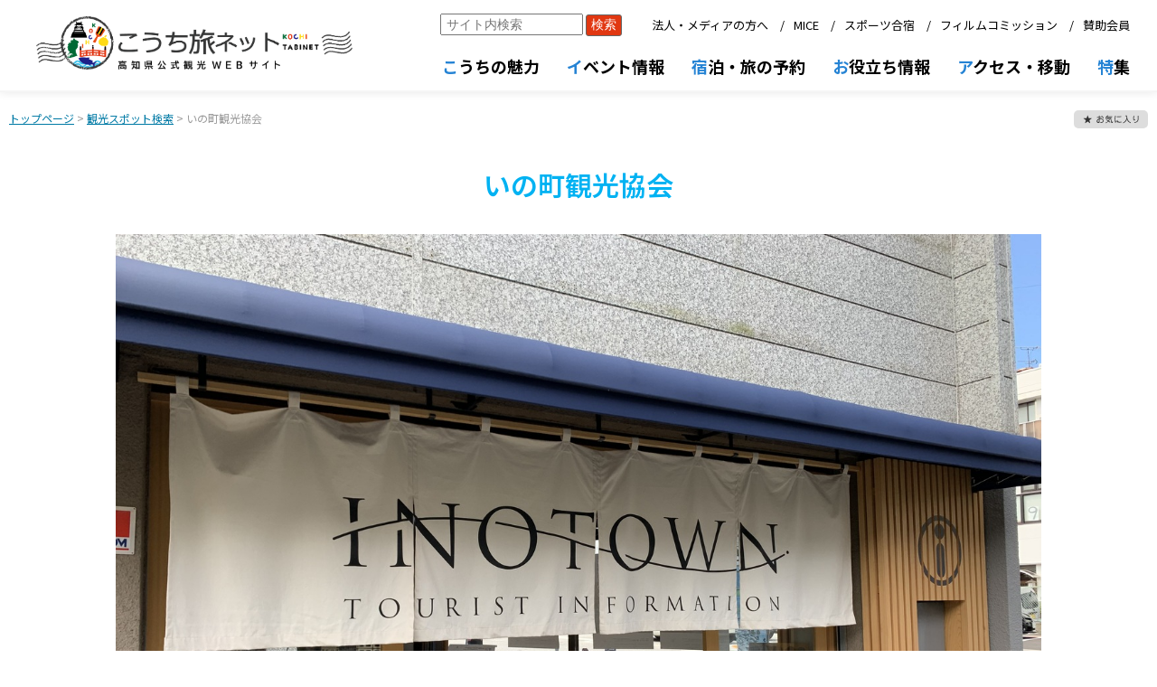

--- FILE ---
content_type: text/html;charset=UTF-8
request_url: https://kochi-tabi.jp/search_spot_sightseeing.html?id=7731
body_size: 26843
content:













<!DOCTYPE html>
<html lang="ja">
    <head>
        <meta charset="UTF-8">
        <title>いの町観光協会 | 観光スポット検索 | 高知県観光情報Webサイト「こうち旅ネット」</title>
        <meta name="viewport" content="width=device-width, initial-scale=1">
        <meta name="Description" content="「いの町観光協会」の詳細情報は、高知県観光情報Webサイト「こうち旅ネット」でご確認ください。ＪＲ伊野駅から徒歩5分、とさ電伊野駅から徒歩30秒の場所にあります。
仁淀川観光の玄関口として、観光情報の発信や案内、レン ..." />
        <script src="js/jquery-3.3.1.min.js"></script>
        <!--<script async src="https://cse.google.com/cse.js?cx=af806b3e77931b8ce"></script>-->
        <script src="js/lightbox.js"></script>
        <script src="js/common.js?1765187467117"></script>
        <script src="js/toastr.min.js"></script>
        <link rel="stylesheet" href="css/toastr.min.css"/>
        <link rel="stylesheet" href="css/common.css?20250523">
        <link rel="stylesheet" href="css/common-sp.css?20240621" media="screen and (max-width: 767px)"/>
        <link rel="stylesheet" href="css/lightbox.css">
        <link rel="stylesheet" href="css/spot-detail.css?20250701">
        <style>
            .yosakoinet-common .main-block .block-title::before{
                content: none;
            }
        </style>
        
        
        
        
        
        
        <link href="/css/leaflet_1-9-4.css" rel="stylesheet" />
        <script src="/js/leaflet_1-9-4.js"></script>
        <link rel="stylesheet" href="/css/leaflet-gesture-handling.min.css" />
<script src="/js/leaflet-gesture-handling.min.js"></script>


   
   
   
   
   
    </head>
    <body class="yosakoinet-common">



        <!-- 共通ヘッダーここから -->
        
        <header class="harimayabashi">
            <div class="header__inner">
                <div class="h-logo">
                    <a href="/" class="logo_s"><img src="/images/common/logo_all.png" /></a>
                </div>
                
                <div class="roof-sp">
                    <div></div>
                    <div class="menu-btn">
                        <span></span>
                    </div>
                    <!--<a href="/" class="logo_s"><img src="/images/common/logo_tabi_w_20220401.png" /></a>-->
                </div>
    <!--            <div class="roof-sp-wave">
                    <div class="wave"></div>
                    <div class="wave"></div>
                </div>-->
                <div class="global-nav-wrapper">

                    <ul class="global-nav">
                        <li>

                            <!--<img src="/images/common/navi_menu1r.png" />-->
                            <div class="menu-title_pc"><span>こ</span>うちの魅力</div>
                            <img class="tip-beginner" src="/images/common/tip_beginner.png" />
                            <div class="submenu">
                                <div class="submenu_inner">
                                    <div class="menu-title">こうちの魅力</div>
                                    <a href="https://doppuri.kochi-tabi.jp/" target="_blank">どっぷり高知旅</a>
            
                                    <a href="/map_search.html">現在地からマップで検索</a>
                                    <a href="/search_spot.html" class="header-submenu-event-none" style="pointer-events: none;">スポット検索</a>
                                    <div class="subsubmenu">
                                        <!--<div>カテゴリーで検索</div>-->
                                        <a href="/search_spot_sightseeing.html">観る（観光スポット）</a>
                                        <a href="/search_spot_activity.html">体験・アクティビティ</a>
                                        <!--<a href="/search_spot_history.html">歴史・文化</a>-->
                                        <!--<a href="/gourmet.html">食・グルメ</a>-->
                                        <a href="/search_spot_food.html">食・グルメ</a>
                                        <!--<a href="/search_spot_souvenir.html">お土産</a>-->
                                        <a href="/search_spot_inn.html">宿泊</a>
                                    </div>
                                    <a href="/model_course.html">モデルコース</a>
                                    <!--<a href="/favorite.html">★ お気に入り一覧</a>-->
                                </div>
                            </div>
                        </li>
                        <li>
                            <!--<img src="/images/common/navi_menu2r.png" />-->
                            <div class="menu-title_pc"><span>イ</span>ベント情報</div>
                            <div class="submenu">
                                <div class="submenu_inner">
                                    <div class="menu-title">イベント情報</div>
                                    <!--<a href="https://kochi-experience.jp/" target="_blank">高知県観光キャンペーン<br />リョーマの休日<img src="/images/common/ic_outerlink_w.png" /></a>-->
                                    <a href="/search_event.html">開催予定のイベントを検索</a>
                                    <a href="/search_spot_event.html">伝統行事・年中行事</a>
                                </div>
                            </div>
                        </li>
                        <li>
                            <!--<img src="/images/common/navi_menu3r.png" />-->
                            <div class="menu-title_pc"><span>宿</span>泊・旅の予約</div>
                            <div class="submenu">
                                <div class="submenu_inner">
                                    <div class="menu-title">宿泊・旅の予約</div>
                                    <a href="/search_spot_inn.html">宿泊施設検索</a>
                                    <a href="https://www.mottokochi.com/" target="_blank" class="outer-link">もっとこうち<img src="/images/common/ic_outerlink_w.png" /></a>
                                    <a href="/search_travel.html">旅行会社の商品</a>
                                    <a href="/search_tour.html">旅行会社のサイトで探す</a>
                                </div>
                            </div>
                        </li>
                        <li>
                            <!--<img src="/images/common/navi_menu4r.png" />-->
                             <div class="menu-title_pc"><span>お</span>役立ち情報</div>
                            <div class="submenu">
                                <div class="submenu_inner">
                                    <div class="menu-title">お役立ち情報</div>
                                    <a href="/ryoma-pass/">龍馬パスポート</a>
                                    <a href="/tabihiroba/">こうち旅広場</a>
                                    <a href="/search_spot_infocenter.html">観光案内所</a>
                                    <!--<a href="https://kochi-tokuwari.com/" target="_blank" class="outer-link">トク割キャンペーン<img src="/images/common/ic_outerlink_w.png" /></a>-->
                                    <!--<a href="/kanko-campaign/recovery/">リカバリーキャンペーン</a>-->
                                    <a href="/kanko-campaign/workation/" target="_blank">高知でワーケーション</a>
                                    <a href="https://kochitourism-barrierfree.jp/" target="_blank" class="outer-link">高知のバリアフリー観光<img src="/images/common/ic_outerlink_w.png" /></a>
                                    <a href="/barrierfree_i.html">バリアフリー観光相談窓口</a>
                                    <a href="/pamphlet.html">デジタルパンフレット</a>
                                </div>
                            </div>
                        </li>
                        <li>
                            <!--<img src="/images/common/navi_menu5r.png" />-->
                             <div class="menu-title_pc"><span>ア</span>クセス・移動</div>
                            <div class="submenu">
                                <div class="submenu_inner">
                                    <div class="menu-title">アクセス・移動</div>
                                    <a href="/access/">高知県外からのアクセス</a>
                                    <a href="/access/kennai.html">高知県内の移動</a>
                                    <a href="/my-bus/" target="_blank">MY遊バス</a>
                                    <a href="/taxi/" target="_blank">おもてなしタクシー</a>
                                    <a href="/tokutoku/">トクトクきっぷ</a>
                                    <!--<a href="/kanko-campaign/premium_pass/">高知プレミアム交通Pass</a>-->
                                    <!--<a href="/kanko-campaign/information.html?id=25" target="_blank" class="outer-link">レンタカーキャンペーン<img src="/images/common/ic_outerlink_w.png" /></a>-->
                                    <a href="https://www.pref.kochi.lg.jp/doc/2020111900165/file_contents/file_20257233155320_1.pdf" target="_blank" class="outer-link">高知市中心部駐車場マップ<img src="/images/common/ic_outerlink_w.png" /></a>
                                    <a href="/access/sonaeru.html">公共交通・道路情報</a>
                                </div>
                            </div>
                        </li>
                        <li>
                            <!--<img src="/images/common/navi_menu6r.png" />-->
                            <div class="menu-title_pc"><span>特</span>集</div>
                            <div class="submenu">
                                <div class="submenu_inner">
                                    <div class="menu-title">特集</div>
                                    <!--<a href="/kanko-campaign/">高知県観光キャンペーン<br />リョーマの休日</a>-->
                                    <!--<a href="/makino-expo/">高知県観光博覧会<br />牧野博士の新休日</a>-->
                                    <a href="https://doppuri.kochi-tabi.jp" target="_blank">どっぷり高知旅</a>
                                    <!--
                                    <a href="/ryu-to-sobakasu-no-hime/#fv-point" target="_blank">映画『竜とそばかすの姫』<br />特集ページ</a>
                                    <a target="_blank" href="/rekishi-sanpo/">土佐の歴史さんぽ<img src="/images/common/ic_outerlink_w.png" /></a>
                                    <a target="_blank" href="/aozora-market/">青空市めぐり<img src="/images/common/ic_outerlink_w.png" /></a>
                                    <a target="_blank" href="/sousenkyo/">「高知家の食卓」県民総選挙2016<img src="/images/common/ic_outerlink_w.png" /></a>
                                    <a target="_blank" href="/ei-yama-aruki/">えい山歩記<img src="/images/common/ic_outerlink_w.png" /></a>
                                    <a target="_blank" href="/kochiwoman/">こうち女子旅<img src="/images/common/ic_outerlink_w.png" /></a>
                                    <a href="#">〇〇〇〇〇〇〇〇〇</a>
                                    -->
                                    <a href="/special_pages.html">特集一覧</a>
                                </div>
                            </div>
                        </li>
    <!--                    <li class="gotoCorp">
                            <div class="submenu">
                                <div class="menu-space"></div>
                                <a href="/corp/">法人向けページ</a>
                            </div>
                            <div class="spLogos">
                                <img src="/images/common/logo_kvca.png" />
                            </div>
                        </li>-->
                    </ul>
                    <ul class="sub-nav">
                         
                                <li class="g-search pc-only">
                                    <form class="custom-form" action="/google_search_result.html">
                                        <div class="gcse-search">
                                            <input type="hidden" name="cx" value="f05dace2d9d55bd61" />
                                            <input type="hidden" name="ie" value="UTF-8" />
                                            <input type="search" name="q" placeholder="サイト内検索" autocomplete="off" />
                                            <input type="submit" value="検索" />
                                        </div>
                                    </form>
                                </li>
                                
                        <li><a href="/corp/">法人・メディアの方へ</a></li>
                        <li><a href="/corp/convention/">MICE</a></li>
                        <li><a href="/corp/sports/">スポーツ合宿</a></li>
                        <li><a href="/kochi-fc/" target="_blank">フィルムコミッション</a></li>
                        <li><a href="/corp/support_member/">賛助会員</a></li>
                    </ul>
                    <div class="spLogos sp-only tb-only">
                        <img src="/images/common/logo_kvca.png" />
                    </div>
                </div>

            </div>
        </header>


        <!-- 共通ヘッダーここまで -->






        <main>
            <a class="favorite" data-type="/search_spot_sightseeing.html" data-id="7731"><img src="images/common/btn_add_favorite.png" /></a>
            <div class="breadcrumb">
                <a href="/">トップページ</a>
                
                    &gt; <a href="/search_spot_sightseeing.html">観光スポット検索</a>
                    
                &gt; いの町観光協会
            </div>
            <form class="hidden-form">
                <input type="hidden" name="nrecid" value="7731"/>
                <input type="hidden" name="errorMessages" value=""/>
            </form>






            <!-- 詳細情報ここから -->
            <div class="main-block block-spot-detail">
                <h2 class="block-title"><div><strong>いの町観光協会</strong></div></h2>


                <div class="photos">
                    
                        <a class="photo-main" data-title="いの町観光協会" data-lightbox="7731" data-caption="" href="/img/spot_7731/1400_1694744601356.jpg">
                            <img src="/img/spot_7731/1400_1694744601356.jpg" />
                        </a>
                </div>



                
                    <div class="spot-outline">
                        <div class="catchcopy">仁淀ブルー・青の神秘に出会う</div>
                        <div class="description">ＪＲ伊野駅から徒歩5分、とさ電伊野駅から徒歩30秒の場所にあります。<br>仁淀川観光の玄関口として、観光情報の発信や案内、レンタサイクルなどを行っております。</div>
                    </div>
                    
                
                
                <dl class="spot-data" >
                        <dt>名称</dt>
                        <dd>
                            <strong>いの町観光協会</strong>
                            <br />(いのちょうかんこうきょうかい)
                        </dd>
                        <dt>所在地</dt>
                        <dd>
                            781-2110 吾川郡いの町1692-9
                        </dd>
                            <dt>利用可能時間</dt>
                            <dd>
                                8:30～17:15
                            </dd>
                            <dt>料金</dt>
                            <dd>
                                無料
                            </dd>
                            <dt>休日</dt>
                            <dd>
                                無休
                            </dd>

                            <dt>環境・設備</dt>
                            <dd>
                                休憩スペース／Wi-Fiスポット／充電スポット／手荷物一時預かり（無料）／レンタサイクル（有料）／ガイドツアー（有料）<br>外国人対応（英語対応／多言語パンフレット）
                            </dd>
                            <dt>バリアフリー設備</dt>
                            <dd>
                                
                                        <img src="/images/common/bf08.gif" />
                            </dd>
                        <dt>お問い合わせ</dt>
                        <dd>
                            
                            いの町観光協会<br>電話番号：088-893-1211
                            
                            
                            
                        </dd>
                            <dt>ホームページ</dt>
                            <dd class="url">
                                <a target="_blank" href="https://www.inofan.jp/">https://www.inofan.jp/</a>
                            </dd>
                            <dt>FacebookURL</dt>
                            <dd class="url">
                                <a target="_blank" href="https://www.facebook.com/inokanko">https://www.facebook.com/inokanko</a>
                            </dd>
                            
                            <dt>InstagramURL</dt>
                            <dd class="url">
                                <a target="_blank" href="https://www.instagram.com/inokanko/">https://www.instagram.com/inokanko/</a>
                            </dd>
                            
                    </dl>
                    
                    
                
                
                <section class="info spot-data ">
                    
                    <div class="info__title"><p>アクセス</p></div>

                    <div class="spot-access-block">
                        
                    <dl class="spot-data" >
                        <dt>所在地</dt>
                        <dd>
                            781-2110 吾川郡いの町1692-9
                        </dd>
                        
                            <dt>駐車場</dt>
                            <dd>
                                いの町役場の駐車場をご利用ください。
                                
                            </dd>


                            <dt>交通アクセス</dt>
                            <dd>
                                車：高知自動車道伊野ICから、車で10分<br />鉄道：JR伊野駅下車、徒歩約５分<br />バス：とさでん交通バス「伊野駅」下車、徒歩約５分<br />路面電車：路面電車「伊野駅前駅」下車、徒歩約２分
                                
                            </dd>
                        
                    </dl>
                    
                        <div class="g-map-link">
                            <a href="https://www.google.com/maps/search/?api=1&query=33.548252,133.42792" target="_blank">
                                <div class="g-map-link__block">                                    
                                    <div class="g-map-link--icon">
                                       <img src="/images/googlemap_icon.png?20250630"/> 
                                    </div>
                                    <p>Google map</p>
                                </div>
                            </a>
                        </div>
                    
                    </div>
                    

                            <div class="block-parallel">
                                <div id="mapid"></div>
                                <div class="disp-anl">
                                    <a href="https://www.google.com/maps/search/?api=1&query=33.548252,133.42792&zoom=18" target="_blank"><p>Googleマップで表示</p></a>
                                </div>

                                <script>
                                    var map = L.map('mapid', {
                                       center: [33.548252, 133.42792],
                                       zoom: 16,
                                        gestureHandling: true
                                     }); 

                                   // OpenStreetMap から地図画像を読み込む

                                    var tileLayer = L.tileLayer('https://{s}.tile.openstreetmap.org/{z}/{x}/{y}.png',{
                                           attribution: '© <a href="http://osm.org/copyright">OpenStreetMap</a> contributors, <a href="http://creativecommons.org/licenses/by-sa/2.0/">CC-BY-SA</a>',
                                           maxZoom: 19
                                        });
                                   tileLayer.addTo(map);
                                   
                                   var blue2Icon = L.icon({
                                        iconUrl: '/js/images/marker-icon-b2.png',
                                        iconRetinaUrl: '/js/images/marker-icon-b2.png',
                                      shadowUrl: '/js/images/marker-shadow.png',
                                        iconAnchor:   [11, 0],
                                         shadowAnchor: [11, 4],  
                                    });

                                   // マーカー画像の場所を指定する
                                   L.marker([33.548252, 133.42792], {icon:blue2Icon}).bindPopup('<a href="https://www.google.com/maps/search/?api=1&query=33.548252,133.42792" target="_blank">いの町観光協会</a>', {autoClose:false})
                               .addTo(map)
                               .openPopup();
                                </script>
                            </div>
                            
                </section>
                    
                    
                    
                    
                    
                    
                
                
                
                
                    <div class="modified-date">最終更新日 2025年06月28日</div>
                    
            </div>
            <!-- 詳細情報ここまで -->






        </main>




        <!-- 共通フッターここから -->
        
        <footer>
            <div class="roof">
                <ul>
                    <li>
                        <a href="/corp/kvca/outline.html">法人情報</a>
                        <a href="/contact.html">お問い合わせ</a>
                        <a href="/link.html">リンク集</a>
                        <a href="/policy.html">このサイトについて</a>
                    </li>
                </ul>
            </div>
            <div class="footer-main">
                <ul>
                    <li class="tosaterrace">
                        <div>観光情報のご案内、パンフレットのご請求</div>
                        <img src="/images/common/logo_tosaterrace.png" />
                        <div>〒780-0056　高知県高知市北本町2-10-17</div>
                        <div class="buttons">
                            <a href="tel:088-879-6400"><img src="/images/common/btn_phone_to_tosaterrace.png" /></a>
                            <a href="/contact_tosaterrace.html"><img src="/images/common/btn_mail_to_tosaterrace.png" /></a>
                        </div>
                        <div>営業時間：8:30〜18:00（年中無休）</div>
                    </li>
                    <li class="association">
                        <div>「こうち旅ネット」、当協会に関するお問い合わせ</div>
                        <img src="/images/common/logo_kvca.png" />
                        <div>
                                〒780-0056　高知県高知市北本町2-10-10
                        </div>
                        <div class="buttons">
                            <a href="tel:088-823-1434"><img src="/images/common/btn_phone_to_kvca.png" /></a>
                            <a href="tel:088-873-6181" style="pointer-events:none;"><img src="/images/common/btn_fax_to_kvca.png" /></a>
                        </div>
                        <div>営業時間：8:30〜17:15 （土・日・祝日・年末年始は除く）</div>
                    </li>
                </ul>
                <div class="copyright">
                    このホームページに掲載している写真、情報などの無断転載を禁じます。<br />
                    Copyright &copy; 2005-2022 Kochi Visitors & Convention Association All rights reserved. Japan.
                </div>
            </div>
        </footer>
        <!-- Global site tag (gtag.js) - Google Analytics -->
        <!--全体用-->
        <script async src="https://www.googletagmanager.com/gtag/js?id=G-XRX4F2QP1B"></script>
        <script async src="https://www.googletagmanager.com/gtag/js?id=UA-33749396-1"></script>
        <script>
          window.dataLayer = window.dataLayer || [];
          function gtag(){dataLayer.push(arguments);}
          gtag('js', new Date());

          gtag('config', 'G-XRX4F2QP1B');
          gtag('config', 'UA-33749396-1');
        </script>
        <!--<script defer src='https://tag-plus-bucket-for-distribution.s3.ap-northeast-1.amazonaws.com/service/OKNAeddXj7PsYZeN.js'></script>-->

        <!--MicrosoftClarityタグ-->
        <script type="text/javascript">
            (function(c,l,a,r,i,t,y){
                c[a]=c[a]||function(){(c[a].q=c[a].q||[]).push(arguments)};
                t=l.createElement(r);t.async=1;t.src="https://www.clarity.ms/tag/"+i;
                y=l.getElementsByTagName(r)[0];y.parentNode.insertBefore(t,y);
            })(window, document, "clarity", "script", "p3ti7hnqua");
        </script>

        <!-- 共通フッターここまで -->
    </body>
</html>

